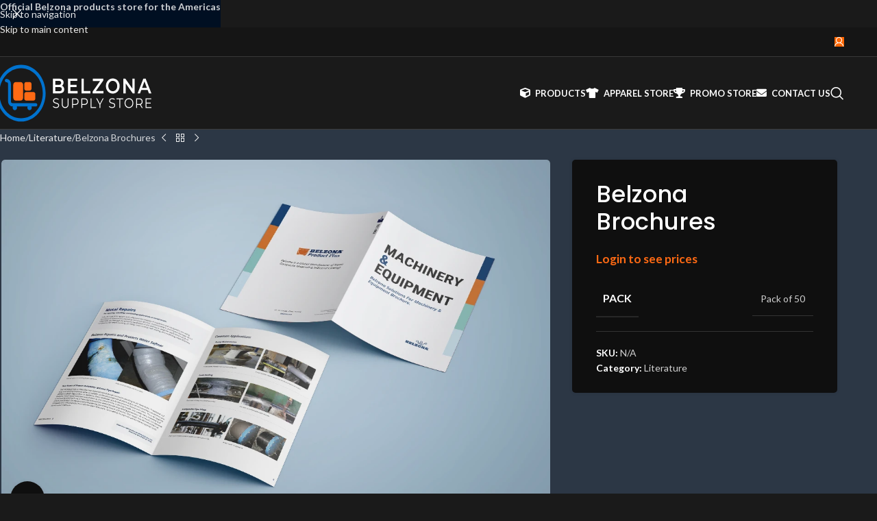

--- FILE ---
content_type: application/javascript
request_url: https://supply.belzona.com/wp-content/boost-cache/static/ef4ec4486d.min.js
body_size: 836
content:
(function($){$(document).ready(function(){$('body').on('added_to_cart removed_from_cart',function(e,fragments){if(fragments){$.each(fragments,function(key,value){$(key.replace('_wd','')).replaceWith(value)})}})});$('body').on('wc_fragments_refreshed wc_fragments_loaded',function(){if(typeof wd_cart_fragments_params!=='undefined'&&'undefined'!==typeof Cookies){var wc_fragments=JSON.parse(sessionStorage.getItem(wd_cart_fragments_params.fragment_name)),cart_hash_key=wd_cart_fragments_params.cart_hash_key,cart_hash=sessionStorage.getItem(cart_hash_key),cookie_hash=Cookies.get('woocommerce_cart_hash'),cart_created=sessionStorage.getItem('wc_cart_created'),day_in_ms=(24*60*60*1000);if(cart_hash===null||cart_hash===undefined||cart_hash===''){cart_hash=''}
if(cookie_hash===null||cookie_hash===undefined||cookie_hash===''){cookie_hash=''}
if(cart_hash&&(cart_created===null||cart_created===undefined||cart_created==='')){throw 'No cart_created'}
if(cart_created){var cart_expiration=((1*cart_created)+day_in_ms),timestamp_now=(new Date()).getTime();if(cart_expiration<timestamp_now){throw 'Fragment expired'}}
if(wc_fragments&&wc_fragments['div.widget_shopping_cart_content']&&cart_hash===cookie_hash){$.each(wc_fragments,function(key,value){$(key.replace('_wd','')).replaceWith(value)})}}})})(jQuery);
jQuery(document).ready(function($){jQuery.fn.extend({supplyData:function(){if($(".cart-widget-opener").length){$(".onhand").text("Checking stock...");setTimeout(function(){$(".onhand").load("https://cs.belzona.com/store/qty/?s="+encodeURIComponent($(".sku").text().trim()))},1000)}},addElms:function(){if($('#pa_size').length||$('#pa_color').length||$('#type').length||$('#pa_grade').length||$('#pa_pack').length||$('#application').length||$('#focus').length||$('#capacity').length||$('#design').length||$('#product').length||$("#color").length||$("#language").length){$('.single_variation_wrap').prepend("<div id=\"onhand\" class=\"onhand\"></div>");$("select").change(function(){var empty=!1;$("select").each(function(index){if(!$(this).val())empty=!0});if(!empty){$.fn.supplyData()}else{$(".onhand").text("")}});var selemp=!1;$("select").each(function(index){if(!$(this).val())selemp=!0});if(!selemp){$.fn.supplyData()}}else{if($(".login-to-prices-msg").length){}else if($(".sku").text()!="N/A"){$(".product_meta").prepend("<span>Stock: <span class=\"onhand\"></span></span>");setTimeout(function(){$.fn.supplyData()},700)}}}});$.fn.addElms();if($(".open-quick-view").length){if($('.single_variation_wrap').length<=0){$('.single_variation_wrap').prepend("<div id=\"onhand\" class=\"onhand\"></div>")}
$(".open-quick-view").click(function(){setTimeout(function(){$.fn.addElms()},800)})}});

--- FILE ---
content_type: image/svg+xml
request_url: https://supply.belzona.com/wp-content/uploads/2022/10/BelzonaSupplyStoreResized-min.svg
body_size: 9827
content:
<svg xmlns="http://www.w3.org/2000/svg" width="1024" height="344"><path d="M80.135 115.495h1.72a9.292 9.292 0 0 1 9.292 9.292v92.372a26.714 26.714 0 0 0 26.717 26.716h142.79c4.808 0 8.713-3.904 8.713-8.712 0-4.809-3.905-8.712-8.713-8.712h-142.79a9.292 9.292 0 0 1-9.292-9.292v-92.372A26.718 26.718 0 0 0 81.855 98.07h-1.72c-4.809 0-8.713 3.904-8.713 8.712 0 4.809 3.904 8.713 8.713 8.713z" fill="#0072CE"/><path d="M182.902 129.867c0-8.301-6.74-15.04-15.04-15.04H137.78c-8.3 0-15.04 6.739-15.04 15.04v67.746c0 8.301 6.74 15.04 15.04 15.04h30.082c8.3 0 15.04-6.739 15.04-15.04v-67.746zM234.026 125.839c0-6.078-4.935-11.013-11.013-11.013h-22.025c-6.079 0-11.013 4.935-11.013 11.013v23.085c0 6.079 4.934 11.013 11.013 11.013h22.025c6.078 0 11.013-4.934 11.013-11.013V125.84zM257.538 178.82c0-6.223-5.053-11.277-11.278-11.277h-45.007c-6.225 0-11.278 5.054-11.278 11.278v22.555c0 6.225 5.053 11.278 11.278 11.278h45.007c6.225 0 11.278-5.053 11.278-11.278v-22.555z" fill="#FF6A14"/><path d="M145.786 249.822c0 3.726-1.318 6.906-3.952 9.54-2.635 2.635-5.815 3.953-9.541 3.953s-6.906-1.318-9.54-3.952c-2.635-2.635-3.953-5.815-3.953-9.54 0-3.727 1.318-6.907 3.952-9.542 2.635-2.634 5.815-3.951 9.54-3.951 3.727 0 6.907 1.317 9.542 3.951 2.634 2.635 3.952 5.815 3.952 9.541 0 .157-.003.314-.009.471M235.7 249.822c0 3.726-1.317 6.906-3.952 9.54-2.634 2.635-5.815 3.953-9.54 3.953-3.726 0-6.907-1.318-9.541-3.952-2.635-2.635-3.952-5.815-3.952-9.54 0-3.727 1.317-6.907 3.952-9.542 2.634-2.634 5.815-3.951 9.54-3.951 3.726 0 6.907 1.317 9.541 3.951 2.635 2.635 3.952 5.815 3.952 9.541 0 .157-.003.314-.008.471" fill="#0072CE"/><path d="M170.394 23.968c-82.692 0-149.828 67.135-149.828 149.828 0 82.692 67.136 149.828 149.828 149.828 82.693 0 149.829-67.136 149.829-149.828 0-82.693-67.136-149.828-149.829-149.828zm0 17.484c73.043 0 132.344 59.301 132.344 132.344 0 73.042-59.301 132.344-132.344 132.344-73.043 0-132.344-59.302-132.344-132.344 0-73.043 59.301-132.344 132.344-132.344z" fill="#0072CE"/><g fill="#FFF"><path d="M364.493 174.584v-77.65h36.384c9.318 0 16.418 1.831 21.299 5.492 4.88 3.66 7.32 8.56 7.32 14.698 0 4.141-.96 7.672-2.883 10.593-1.923 2.921-4.493 5.177-7.71 6.767-3.217 1.59-6.71 2.385-10.483 2.385l1.997-3.994c4.363 0 8.283.795 11.759 2.385 3.475 1.59 6.23 3.901 8.264 6.934 2.033 3.032 3.05 6.803 3.05 11.314 0 6.656-2.551 11.832-7.654 15.53-5.102 3.697-12.683 5.546-22.74 5.546h-38.603zm14.42-11.315h23.295c5.399 0 9.54-.887 12.424-2.661 2.884-1.776 4.326-4.623 4.326-8.542 0-3.846-1.442-6.674-4.326-8.486-2.884-1.812-7.025-2.718-12.424-2.718h-24.404V129.66h21.52c5.029 0 8.893-.888 11.592-2.663 2.7-1.774 4.049-4.437 4.049-7.987 0-3.623-1.35-6.322-4.049-8.098-2.699-1.774-6.563-2.662-11.592-2.662h-20.41v55.02zM469.985 129.215h38.603v11.869h-38.603v-11.87zm1.11 33.278h43.816v12.091h-58.237v-77.65h56.684v12.092h-42.263v53.467zM538.76 174.584v-77.65h14.421v65.448h40.6v12.202h-55.02zM607.091 174.584v-9.65l50.14-61.233 1.664 5.436h-51.027V96.934h64.005v9.651l-50.14 61.233-1.774-5.436h53.356v12.202h-66.224zM729.78 175.694c-6.064 0-11.647-.999-16.75-2.995-5.103-1.997-9.54-4.789-13.311-8.376-3.772-3.586-6.693-7.801-8.764-12.646-2.07-4.843-3.106-10.15-3.106-15.918 0-5.768 1.036-11.074 3.106-15.918 2.071-4.844 4.992-9.059 8.764-12.645 3.771-3.587 8.208-6.379 13.311-8.376 5.103-1.996 10.65-2.995 16.64-2.995 6.063 0 11.628.999 16.694 2.995 5.066 1.997 9.484 4.789 13.256 8.376 3.772 3.586 6.693 7.801 8.763 12.645 2.07 4.844 3.106 10.15 3.106 15.918 0 5.769-1.035 11.093-3.106 15.974-2.07 4.88-4.991 9.096-8.763 12.646-3.772 3.55-8.19 6.323-13.256 8.32-5.066 1.996-10.593 2.995-16.584 2.995zm-.11-12.646c3.919 0 7.543-.666 10.87-1.997 3.328-1.331 6.212-3.235 8.653-5.713 2.44-2.477 4.345-5.362 5.712-8.652 1.369-3.291 2.053-6.933 2.053-10.927 0-3.993-.684-7.635-2.053-10.926-1.368-3.291-3.272-6.175-5.712-8.652-2.44-2.478-5.325-4.382-8.652-5.713-3.328-1.331-6.952-1.997-10.872-1.997-3.919 0-7.524.666-10.815 1.997a25.771 25.771 0 0 0-8.653 5.713c-2.477 2.477-4.4 5.36-5.768 8.652-1.368 3.29-2.052 6.933-2.052 10.926 0 3.92.684 7.543 2.052 10.871 1.369 3.328 3.273 6.231 5.713 8.708 2.44 2.478 5.325 4.382 8.653 5.713 3.327 1.331 6.951 1.997 10.87 1.997zM794.562 174.584v-77.65h11.87l48.697 59.79h-5.879v-59.79h14.31v77.65h-11.87l-48.697-59.79h5.879v59.79h-14.31zM881.197 174.584l34.942-77.65h14.199l35.053 77.65h-15.086l-30.061-69.995h5.768l-29.95 69.995h-14.865zm16.085-17.97 3.882-11.315h41.93l3.883 11.315h-49.695z"/><g><path d="M383.32 251.766c-3.765 0-7.374-.615-10.825-1.847-3.452-1.23-6.12-2.812-8.002-4.743l2.1-4.127c1.786 1.738 4.188 3.198 7.205 4.381 3.017 1.183 6.192 1.774 9.522 1.774 3.187 0 5.781-.398 7.785-1.195 2.004-.796 3.476-1.87 4.417-3.222a7.68 7.68 0 0 0 1.413-4.49c0-1.98-.568-3.572-1.702-4.779-1.135-1.207-2.619-2.16-4.454-2.86-1.834-.7-3.862-1.316-6.082-1.847a224.128 224.128 0 0 1-6.663-1.702c-2.22-.603-4.26-1.412-6.119-2.426-1.858-1.013-3.355-2.353-4.49-4.019-1.134-1.665-1.701-3.85-1.701-6.554 0-2.51.664-4.815 1.991-6.915 1.328-2.1 3.367-3.79 6.12-5.069 2.751-1.28 6.276-1.919 10.572-1.919 2.848 0 5.672.398 8.473 1.195 2.8.796 5.213 1.894 7.24 3.295l-1.81 4.272a23.953 23.953 0 0 0-6.915-3.186c-2.438-.676-4.792-1.014-7.06-1.014-3.042 0-5.552.41-7.532 1.23-1.979.822-3.44 1.92-4.38 3.296-.942 1.376-1.412 2.933-1.412 4.67 0 1.98.567 3.574 1.7 4.78 1.135 1.207 2.632 2.149 4.49 2.824a56.218 56.218 0 0 0 6.12 1.81c2.22.532 4.43 1.11 6.626 1.739 2.196.627 4.224 1.436 6.082 2.425 1.86.99 3.356 2.305 4.49 3.947 1.134 1.641 1.702 3.79 1.702 6.445 0 2.462-.676 4.743-2.028 6.843-1.352 2.1-3.415 3.79-6.19 5.07-2.777 1.279-6.337 1.918-10.683 1.918zM439.37 251.766c-6.47 0-11.562-1.858-15.28-5.576-3.717-3.717-5.576-9.22-5.576-16.51V200.64h5.36v28.822c0 5.986 1.35 10.403 4.054 13.251 2.703 2.849 6.518 4.273 11.442 4.273 4.972 0 8.81-1.424 11.514-4.273 2.703-2.848 4.055-7.265 4.055-13.251V200.64h5.213v29.039c0 7.29-1.846 12.793-5.54 16.51-3.692 3.718-8.774 5.576-15.242 5.576zM481.37 251.332v-50.69h18.973c4.296 0 7.99.688 11.08 2.063 3.089 1.376 5.466 3.356 7.132 5.938 1.666 2.583 2.498 5.709 2.498 9.378 0 3.572-.832 6.65-2.498 9.233-1.666 2.583-4.043 4.574-7.133 5.974-3.09 1.4-6.783 2.1-11.08 2.1H484.34l2.39-2.534v18.538h-5.359zm5.359-18.104-2.39-2.607h15.859c5.069 0 8.92-1.098 11.55-3.295 2.63-2.196 3.947-5.298 3.947-9.305 0-4.055-1.316-7.193-3.947-9.414-2.63-2.22-6.481-3.331-11.55-3.331h-15.859l2.39-2.534v30.486zM537.709 251.332v-50.69h18.972c4.297 0 7.99.688 11.08 2.063 3.09 1.376 5.467 3.356 7.132 5.938 1.666 2.583 2.5 5.709 2.5 9.378 0 3.572-.834 6.65-2.5 9.233-1.665 2.583-4.043 4.574-7.132 5.974-3.09 1.4-6.783 2.1-11.08 2.1h-16.003l2.39-2.534v18.538h-5.36zm5.358-18.104-2.39-2.607h15.86c5.069 0 8.919-1.098 11.55-3.295 2.63-2.196 3.946-5.298 3.946-9.305 0-4.055-1.316-7.193-3.946-9.414-2.631-2.22-6.481-3.331-11.55-3.331h-15.86l2.39-2.534v30.486zM594.05 251.332v-50.69h5.358v46.055h28.387v4.635h-33.746zM648.502 251.332v-18.828l1.23 3.331-21.507-35.194h5.721l18.9 30.922h-3.041l18.9-30.922h5.359l-21.507 35.194 1.23-3.33v18.827h-5.285zM725.482 251.766c-3.766 0-7.375-.615-10.827-1.847-3.451-1.23-6.118-2.812-8.001-4.743l2.1-4.127c1.786 1.738 4.188 3.198 7.205 4.381 3.018 1.183 6.192 1.774 9.523 1.774 3.186 0 5.78-.398 7.784-1.195 2.004-.796 3.476-1.87 4.418-3.222a7.684 7.684 0 0 0 1.412-4.49c0-1.98-.568-3.572-1.702-4.779-1.134-1.207-2.62-2.16-4.453-2.86-1.835-.7-3.863-1.316-6.084-1.847a224.084 224.084 0 0 1-6.662-1.702c-2.22-.603-4.26-1.412-6.119-2.426-1.858-1.013-3.355-2.353-4.49-4.019-1.134-1.665-1.701-3.85-1.701-6.554 0-2.51.664-4.815 1.991-6.915 1.328-2.1 3.368-3.79 6.12-5.069 2.75-1.28 6.275-1.919 10.572-1.919 2.848 0 5.672.398 8.472 1.195 2.8.796 5.214 1.894 7.242 3.295l-1.81 4.272a23.942 23.942 0 0 0-6.916-3.186c-2.438-.676-4.791-1.014-7.06-1.014-3.042 0-5.553.41-7.532 1.23-1.98.822-3.44 1.92-4.38 3.296-.942 1.376-1.413 2.933-1.413 4.67 0 1.98.567 3.574 1.702 4.78 1.134 1.207 2.631 2.149 4.49 2.824a56.23 56.23 0 0 0 6.119 1.81c2.22.532 4.429 1.11 6.626 1.739 2.196.627 4.224 1.436 6.083 2.425 1.858.99 3.355 2.305 4.49 3.947 1.134 1.641 1.7 3.79 1.7 6.445 0 2.462-.675 4.743-2.027 6.843-1.351 2.1-3.415 3.79-6.191 5.07-2.776 1.279-6.337 1.918-10.681 1.918zM770.234 251.332v-46.056H752.42v-4.635h40.987v4.635h-17.815v46.056h-5.358zM828.456 251.766c-3.814 0-7.35-.64-10.609-1.919-3.259-1.279-6.083-3.09-8.472-5.43a25.149 25.149 0 0 1-5.577-8.184c-1.327-3.113-1.99-6.53-1.99-10.246 0-3.718.663-7.133 1.99-10.247a25.14 25.14 0 0 1 5.577-8.183c2.39-2.341 5.201-4.152 8.436-5.43 3.235-1.28 6.783-1.92 10.645-1.92 3.814 0 7.338.64 10.573 1.92 3.234 1.278 6.046 3.077 8.436 5.394 2.39 2.317 4.248 5.045 5.576 8.183 1.327 3.138 1.99 6.565 1.99 10.283 0 3.717-.663 7.145-1.99 10.282-1.328 3.139-3.187 5.866-5.576 8.183-2.39 2.318-5.202 4.116-8.436 5.395-3.235 1.28-6.76 1.92-10.573 1.92v-.001zm0-4.779c3.041 0 5.853-.52 8.436-1.557 2.583-1.038 4.828-2.51 6.734-4.417a20.568 20.568 0 0 0 4.454-6.662c1.062-2.535 1.593-5.323 1.593-8.364 0-3.042-.531-5.83-1.593-8.364a20.555 20.555 0 0 0-4.454-6.662c-1.906-1.908-4.151-3.38-6.734-4.418-2.583-1.038-5.395-1.556-8.436-1.556-3.042 0-5.866.518-8.473 1.556-2.606 1.038-4.864 2.51-6.77 4.418a21.058 21.058 0 0 0-4.49 6.662c-1.086 2.534-1.63 5.322-1.63 8.364 0 2.993.544 5.769 1.63 8.327 1.086 2.559 2.583 4.792 4.49 6.699 1.906 1.907 4.164 3.38 6.77 4.417 2.607 1.038 5.431 1.557 8.473 1.557zM872.122 251.332v-50.69h18.973c4.296 0 7.989.688 11.079 2.063 3.09 1.376 5.467 3.356 7.133 5.938 1.666 2.583 2.498 5.709 2.498 9.378 0 3.572-.832 6.65-2.498 9.233-1.666 2.583-4.044 4.562-7.133 5.938-3.09 1.376-6.783 2.064-11.08 2.064h-16.003l2.39-2.462v18.538h-5.36zm34.614 0L893.7 232.938h5.794l13.107 18.394h-5.866zm-29.256-18.104-2.389-2.534h15.859c5.069 0 8.919-1.11 11.55-3.331 2.63-2.221 3.947-5.335 3.947-9.342 0-4.055-1.316-7.193-3.947-9.414-2.631-2.22-6.481-3.331-11.55-3.331h-15.859l2.39-2.534v30.486zM934.321 223.307h26.794v4.563H934.32v-4.563zm.58 23.39h30.486v4.635h-35.845v-50.69h34.759v4.634h-29.4v41.421z"/></g></g></svg>